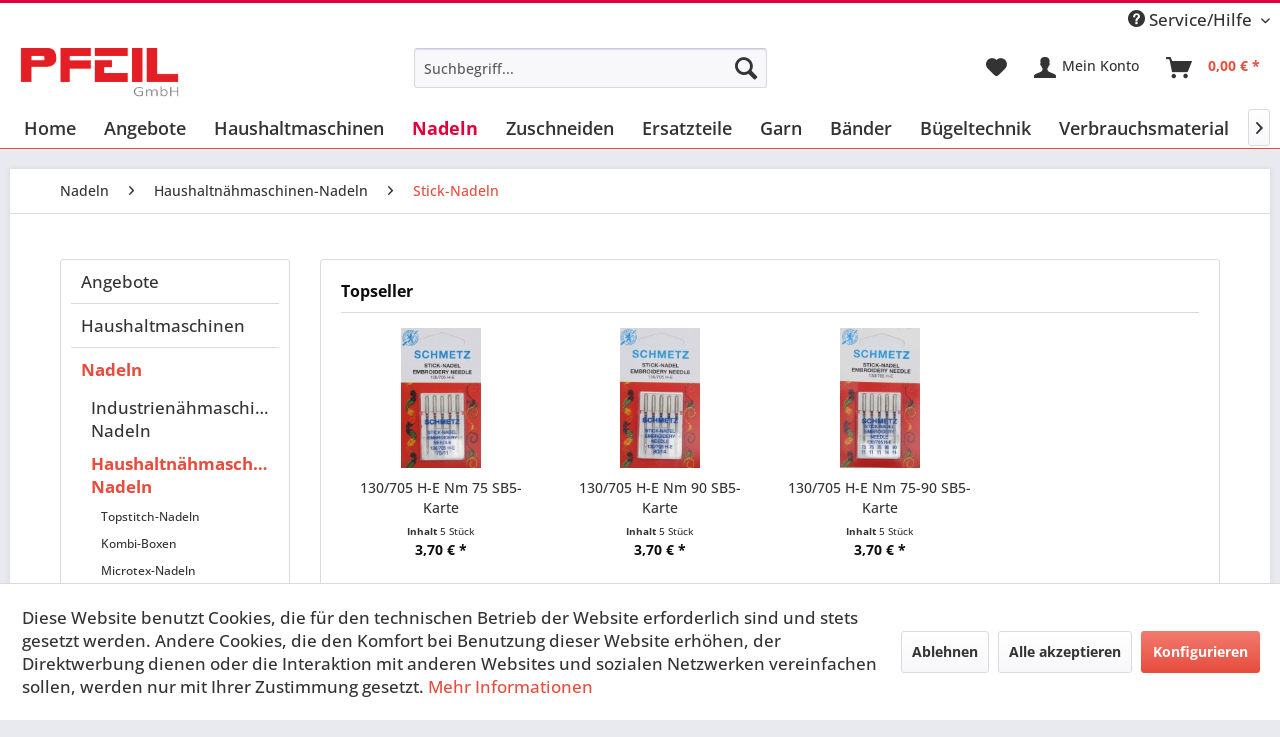

--- FILE ---
content_type: text/html; charset=UTF-8
request_url: https://pfeil24.shop/nadeln/haushaltnaehmaschinen-nadeln/stick-nadeln/
body_size: 11320
content:
<!DOCTYPE html>
<html class="no-js" lang="de" itemscope="itemscope" itemtype="https://schema.org/WebPage">
<head>
<meta charset="utf-8">
<meta name="author" content="" />
<meta name="robots" content="index,follow" />
<meta name="revisit-after" content="15 days" />
<meta name="keywords" content="NadelNadeln" />
<meta name="description" content="" />
<meta property="og:type" content="product.group" />
<meta property="og:site_name" content="Pfeil Nähmaschinen Shop" />
<meta property="og:title" content="Stick-Nadeln" />
<meta property="og:description" content="" />
<meta name="twitter:card" content="product" />
<meta name="twitter:site" content="Pfeil Nähmaschinen Shop" />
<meta name="twitter:title" content="Stick-Nadeln" />
<meta name="twitter:description" content="" />
<meta property="og:image" content="https://pfeil24.shop/media/image/84/97/88/Logo_Pfeilgmbh-02.png" />
<meta name="twitter:image" content="https://pfeil24.shop/media/image/84/97/88/Logo_Pfeilgmbh-02.png" />
<meta itemprop="copyrightHolder" content="Pfeil Nähmaschinen Shop" />
<meta itemprop="copyrightYear" content="2014" />
<meta itemprop="isFamilyFriendly" content="True" />
<meta itemprop="image" content="https://pfeil24.shop/media/image/84/97/88/Logo_Pfeilgmbh-02.png" />
<meta name="viewport" content="width=device-width, initial-scale=1.0">
<meta name="mobile-web-app-capable" content="yes">
<meta name="apple-mobile-web-app-title" content="Pfeil Nähmaschinen Shop">
<meta name="apple-mobile-web-app-capable" content="yes">
<meta name="apple-mobile-web-app-status-bar-style" content="default">
<link rel="apple-touch-icon-precomposed" href="https://pfeil24.shop/media/image/10/c6/7b/Pfeil_favicon.png">
<link rel="shortcut icon" href="https://pfeil24.shop/media/image/10/c6/7b/Pfeil_favicon.png">
<meta name="msapplication-navbutton-color" content="#E74C3C" />
<meta name="application-name" content="Pfeil Nähmaschinen Shop" />
<meta name="msapplication-starturl" content="https://pfeil24.shop/" />
<meta name="msapplication-window" content="width=1024;height=768" />
<meta name="msapplication-TileImage" content="https://pfeil24.shop/media/image/10/c6/7b/Pfeil_favicon.png">
<meta name="msapplication-TileColor" content="#E74C3C">
<meta name="theme-color" content="#E74C3C" />
<link rel="canonical" href="https://pfeil24.shop/nadeln/haushaltnaehmaschinen-nadeln/stick-nadeln/"/>
<title itemprop="name">Stick-Nadeln | Haushaltnähmaschinen-Nadeln | Nadeln | Pfeil Nähmaschinen Shop</title>
<link href="/web/cache/1755159824_2f959cfff40076c736bf1355b495f629.css" media="all" rel="stylesheet" type="text/css" />
<link rel="stylesheet" href="https://pfeil24.shop/custom/custom.css">
</head>
<body class="is--ctl-listing is--act-index" >
<div class="page-wrap">
<noscript class="noscript-main">
<div class="alert is--warning">
<div class="alert--icon">
<i class="icon--element icon--warning"></i>
</div>
<div class="alert--content">
Um Pfeil&#x20;N&#xE4;hmaschinen&#x20;Shop in vollem Umfang nutzen zu k&ouml;nnen, empfehlen wir Ihnen Javascript in Ihrem Browser zu aktiveren.
</div>
</div>
</noscript>
<header class="header-main">
<div class="top-bar">
<div class="container block-group">
<nav class="top-bar--navigation block" role="menubar">
<div class="navigation--entry entry--compare is--hidden" role="menuitem" aria-haspopup="true" data-drop-down-menu="true">
</div>
<div class="navigation--entry entry--service has--drop-down" role="menuitem" aria-haspopup="true" data-drop-down-menu="true">
<i class="icon--service"></i> Service/Hilfe
<ul class="service--list is--rounded" role="menu">
<li class="service--entry" role="menuitem">
<a class="service--link" href="javascript:openCookieConsentManager()" title="Cookie-Einstellungen" >
Cookie-Einstellungen
</a>
</li>
<li class="service--entry" role="menuitem">
<a class="service--link" href="https://pfeil24.shop/ueber-uns" title="Über uns" >
Über uns
</a>
</li>
<li class="service--entry" role="menuitem">
<a class="service--link" href="https://pfeil24.shop/kontaktformular" title="Kontakt" target="_self">
Kontakt
</a>
</li>
<li class="service--entry" role="menuitem">
<a class="service--link" href="https://pfeil24.shop/versand-und-zahlungsbedingungen" title="Versand und Zahlungsbedingungen" >
Versand und Zahlungsbedingungen
</a>
</li>
<li class="service--entry" role="menuitem">
<a class="service--link" href="https://pfeil24.shop/widerrufsrecht" title="Widerrufsrecht" >
Widerrufsrecht
</a>
</li>
<li class="service--entry" role="menuitem">
<a class="service--link" href="https://pfeil24.shop/datenschutz" title="Datenschutz" >
Datenschutz
</a>
</li>
<li class="service--entry" role="menuitem">
<a class="service--link" href="https://pfeil24.shop/allgemeine-geschaeftsbedingungen" title="Allgemeine Geschäftsbedingungen" target="_parent">
Allgemeine Geschäftsbedingungen
</a>
</li>
<li class="service--entry" role="menuitem">
<a class="service--link" href="https://pfeil24.shop/impressum" title="Impressum" >
Impressum
</a>
</li>
</ul>
</div>
</nav>
</div>
</div>
<div class="container header--navigation">
<div class="logo-main block-group" role="banner">
<div class="logo--shop block">
<a class="logo--link" href="https://pfeil24.shop/" title="Pfeil Nähmaschinen Shop - zur Startseite wechseln">
<picture>
<source srcset="https://pfeil24.shop/media/image/84/97/88/Logo_Pfeilgmbh-02.png" media="(min-width: 78.75em)">
<source srcset="https://pfeil24.shop/media/image/f6/9d/42/pfeil-logo-neu.png" media="(min-width: 64em)">
<source srcset="https://pfeil24.shop/media/image/db/f8/06/Logo_Pfeilgmbh-01.png" media="(min-width: 48em)">
<img srcset="https://pfeil24.shop/media/image/db/f8/06/Logo_Pfeilgmbh-01.png" alt="Pfeil Nähmaschinen Shop - zur Startseite wechseln" />
</picture>
</a>
</div>
</div>
<nav class="shop--navigation block-group">
<ul class="navigation--list block-group" role="menubar">
<li class="navigation--entry entry--menu-left" role="menuitem">
<a class="entry--link entry--trigger btn is--icon-left" href="#offcanvas--left" data-offcanvas="true" data-offCanvasSelector=".sidebar-main" aria-label="Menü">
<i class="icon--menu"></i> Menü
</a>
</li>
<li class="navigation--entry entry--search" role="menuitem" data-search="true" aria-haspopup="true" data-minLength="3">
<a class="btn entry--link entry--trigger" href="#show-hide--search" title="Suche anzeigen / schließen" aria-label="Suche anzeigen / schließen">
<i class="icon--search"></i>
<span class="search--display">Suchen</span>
</a>
<form action="/search" method="get" class="main-search--form">
<input type="search" name="sSearch" aria-label="Suchbegriff..." class="main-search--field" autocomplete="off" autocapitalize="off" placeholder="Suchbegriff..." maxlength="30" />
<button type="submit" class="main-search--button" aria-label="Suchen">
<i class="icon--search"></i>
<span class="main-search--text">Suchen</span>
</button>
<div class="form--ajax-loader">&nbsp;</div>
</form>
<div class="main-search--results"></div>
</li>
<li class="navigation--entry entry--notepad" role="menuitem">
<a href="https://pfeil24.shop/note" title="Merkzettel" aria-label="Merkzettel" class="btn">
<i class="icon--heart"></i>
</a>
</li>
<li class="navigation--entry entry--account with-slt" role="menuitem" data-offcanvas="true" data-offCanvasSelector=".account--dropdown-navigation">
<a href="https://pfeil24.shop/account" title="Mein Konto" aria-label="Mein Konto" class="btn is--icon-left entry--link account--link">
<i class="icon--account"></i>
<span class="account--display">
Mein Konto
</span>
</a>
<div class="account--dropdown-navigation">
<div class="navigation--smartphone">
<div class="entry--close-off-canvas">
<a href="#close-account-menu" class="account--close-off-canvas" title="Menü schließen" aria-label="Menü schließen">
Menü schließen <i class="icon--arrow-right"></i>
</a>
</div>
</div>
<div class="account--menu is--rounded is--personalized">
<span class="navigation--headline">
Mein Konto
</span>
<div class="account--menu-container">
<ul class="sidebar--navigation navigation--list is--level0 show--active-items">
<li class="navigation--entry">
<span class="navigation--signin">
<a href="https://pfeil24.shop/account#hide-registration" class="blocked--link btn is--primary navigation--signin-btn" data-collapseTarget="#registration" data-action="close">
Anmelden
</a>
<span class="navigation--register">
oder
<a href="https://pfeil24.shop/account#show-registration" class="blocked--link" data-collapseTarget="#registration" data-action="open">
registrieren
</a>
</span>
</span>
</li>
<li class="navigation--entry">
<a href="https://pfeil24.shop/account" title="Übersicht" class="navigation--link">
Übersicht
</a>
</li>
<li class="navigation--entry">
<a href="https://pfeil24.shop/account/profile" title="Persönliche Daten" class="navigation--link" rel="nofollow">
Persönliche Daten
</a>
</li>
<li class="navigation--entry">
<a href="https://pfeil24.shop/address/index/sidebar/" title="Adressen" class="navigation--link" rel="nofollow">
Adressen
</a>
</li>
<li class="navigation--entry">
<a href="https://pfeil24.shop/account/payment" title="Zahlungsarten" class="navigation--link" rel="nofollow">
Zahlungsarten
</a>
</li>
<li class="navigation--entry">
<a href="https://pfeil24.shop/account/orders" title="Bestellungen" class="navigation--link" rel="nofollow">
Bestellungen
</a>
</li>
<li class="navigation--entry">
<a href="https://pfeil24.shop/account/downloads" title="Sofortdownloads" class="navigation--link" rel="nofollow">
Sofortdownloads
</a>
</li>
<li class="navigation--entry">
<a href="https://pfeil24.shop/note" title="Merkzettel" class="navigation--link" rel="nofollow">
Merkzettel
</a>
</li>
</ul>
</div>
</div>
</div>
</li>
<li class="navigation--entry entry--cart" role="menuitem">
<a class="btn is--icon-left cart--link" href="https://pfeil24.shop/checkout/cart" title="Warenkorb" aria-label="Warenkorb">
<span class="cart--display">
Warenkorb
</span>
<span class="badge is--primary is--minimal cart--quantity is--hidden">0</span>
<i class="icon--basket"></i>
<span class="cart--amount">
0,00&nbsp;&euro; *
</span>
</a>
<div class="ajax-loader">&nbsp;</div>
</li>
</ul>
</nav>
<div class="container--ajax-cart" data-collapse-cart="true" data-displayMode="offcanvas"></div>
</div>
</header>
<nav class="navigation-main">
<div class="container" data-menu-scroller="true" data-listSelector=".navigation--list.container" data-viewPortSelector=".navigation--list-wrapper">
<div class="navigation--list-wrapper">
<ul class="navigation--list container" role="menubar" itemscope="itemscope" itemtype="https://schema.org/SiteNavigationElement">
<li class="navigation--entry is--home" role="menuitem"><a class="navigation--link is--first" href="https://pfeil24.shop/" title="Home" aria-label="Home" itemprop="url"><span itemprop="name">Home</span></a></li><li class="navigation--entry" role="menuitem"><a class="navigation--link" href="https://pfeil24.shop/angebote/" title="Angebote" aria-label="Angebote" itemprop="url"><span itemprop="name">Angebote</span></a></li><li class="navigation--entry" role="menuitem"><a class="navigation--link" href="https://pfeil24.shop/haushaltmaschinen/" title="Haushaltmaschinen" aria-label="Haushaltmaschinen" itemprop="url"><span itemprop="name">Haushaltmaschinen</span></a></li><li class="navigation--entry is--active" role="menuitem"><a class="navigation--link is--active" href="https://pfeil24.shop/nadeln/" title="Nadeln" aria-label="Nadeln" itemprop="url"><span itemprop="name">Nadeln</span></a></li><li class="navigation--entry" role="menuitem"><a class="navigation--link" href="https://pfeil24.shop/zuschneiden/" title="Zuschneiden" aria-label="Zuschneiden" itemprop="url"><span itemprop="name">Zuschneiden</span></a></li><li class="navigation--entry" role="menuitem"><a class="navigation--link" href="https://pfeil24.shop/ersatzteile/" title="Ersatzteile" aria-label="Ersatzteile" itemprop="url"><span itemprop="name">Ersatzteile</span></a></li><li class="navigation--entry" role="menuitem"><a class="navigation--link" href="https://pfeil24.shop/garn/" title="Garn" aria-label="Garn" itemprop="url"><span itemprop="name">Garn</span></a></li><li class="navigation--entry" role="menuitem"><a class="navigation--link" href="https://pfeil24.shop/baender/" title="Bänder" aria-label="Bänder" itemprop="url"><span itemprop="name">Bänder</span></a></li><li class="navigation--entry" role="menuitem"><a class="navigation--link" href="https://pfeil24.shop/buegeltechnik/" title="Bügeltechnik" aria-label="Bügeltechnik" itemprop="url"><span itemprop="name">Bügeltechnik</span></a></li><li class="navigation--entry" role="menuitem"><a class="navigation--link" href="https://pfeil24.shop/verbrauchsmaterial/" title="Verbrauchsmaterial" aria-label="Verbrauchsmaterial" itemprop="url"><span itemprop="name">Verbrauchsmaterial</span></a></li><li class="navigation--entry" role="menuitem"><a class="navigation--link" href="https://pfeil24.shop/industriemaschinen/" title="Industriemaschinen" aria-label="Industriemaschinen" itemprop="url"><span itemprop="name">Industriemaschinen</span></a></li>            </ul>
</div>
</div>
</nav>
<section class=" content-main container block-group">
<nav class="content--breadcrumb block">
<ul class="breadcrumb--list" role="menu" itemscope itemtype="https://schema.org/BreadcrumbList">
<li role="menuitem" class="breadcrumb--entry" itemprop="itemListElement" itemscope itemtype="https://schema.org/ListItem">
<a class="breadcrumb--link" href="https://pfeil24.shop/nadeln/" title="Nadeln" itemprop="item">
<link itemprop="url" href="https://pfeil24.shop/nadeln/" />
<span class="breadcrumb--title" itemprop="name">Nadeln</span>
</a>
<meta itemprop="position" content="0" />
</li>
<li role="none" class="breadcrumb--separator">
<i class="icon--arrow-right"></i>
</li>
<li role="menuitem" class="breadcrumb--entry" itemprop="itemListElement" itemscope itemtype="https://schema.org/ListItem">
<a class="breadcrumb--link" href="https://pfeil24.shop/nadeln/haushaltnaehmaschinen-nadeln/" title="Haushaltnähmaschinen-Nadeln" itemprop="item">
<link itemprop="url" href="https://pfeil24.shop/nadeln/haushaltnaehmaschinen-nadeln/" />
<span class="breadcrumb--title" itemprop="name">Haushaltnähmaschinen-Nadeln</span>
</a>
<meta itemprop="position" content="1" />
</li>
<li role="none" class="breadcrumb--separator">
<i class="icon--arrow-right"></i>
</li>
<li role="menuitem" class="breadcrumb--entry is--active" itemprop="itemListElement" itemscope itemtype="https://schema.org/ListItem">
<a class="breadcrumb--link" href="https://pfeil24.shop/nadeln/haushaltnaehmaschinen-nadeln/stick-nadeln/" title="Stick-Nadeln" itemprop="item">
<link itemprop="url" href="https://pfeil24.shop/nadeln/haushaltnaehmaschinen-nadeln/stick-nadeln/" />
<span class="breadcrumb--title" itemprop="name">Stick-Nadeln</span>
</a>
<meta itemprop="position" content="2" />
</li>
</ul>
</nav>
<div class="content-main--inner">
<div id='cookie-consent' class='off-canvas is--left block-transition' data-cookie-consent-manager='true' data-cookieTimeout='60'>
<div class='cookie-consent--header cookie-consent--close'>
Cookie-Einstellungen
<i class="icon--arrow-right"></i>
</div>
<div class='cookie-consent--description'>
Diese Website benutzt Cookies, die für den technischen Betrieb der Website erforderlich sind und stets gesetzt werden. Andere Cookies, die den Komfort bei Benutzung dieser Website erhöhen, der Direktwerbung dienen oder die Interaktion mit anderen Websites und sozialen Netzwerken vereinfachen sollen, werden nur mit Ihrer Zustimmung gesetzt.
</div>
<div class='cookie-consent--configuration'>
<div class='cookie-consent--configuration-header'>
<div class='cookie-consent--configuration-header-text'>Konfiguration</div>
</div>
<div class='cookie-consent--configuration-main'>
<div class='cookie-consent--group'>
<input type="hidden" class="cookie-consent--group-name" value="technical" />
<label class="cookie-consent--group-state cookie-consent--state-input cookie-consent--required">
<input type="checkbox" name="technical-state" class="cookie-consent--group-state-input" disabled="disabled" checked="checked"/>
<span class="cookie-consent--state-input-element"></span>
</label>
<div class='cookie-consent--group-title' data-collapse-panel='true' data-contentSiblingSelector=".cookie-consent--group-container">
<div class="cookie-consent--group-title-label cookie-consent--state-label">
Technisch erforderlich
</div>
<span class="cookie-consent--group-arrow is-icon--right">
<i class="icon--arrow-right"></i>
</span>
</div>
<div class='cookie-consent--group-container'>
<div class='cookie-consent--group-description'>
Diese Cookies sind für die Grundfunktionen des Shops notwendig.
</div>
<div class='cookie-consent--cookies-container'>
<div class='cookie-consent--cookie'>
<input type="hidden" class="cookie-consent--cookie-name" value="cookieDeclined" />
<label class="cookie-consent--cookie-state cookie-consent--state-input cookie-consent--required">
<input type="checkbox" name="cookieDeclined-state" class="cookie-consent--cookie-state-input" disabled="disabled" checked="checked" />
<span class="cookie-consent--state-input-element"></span>
</label>
<div class='cookie--label cookie-consent--state-label'>
"Alle Cookies ablehnen" Cookie
</div>
</div>
<div class='cookie-consent--cookie'>
<input type="hidden" class="cookie-consent--cookie-name" value="allowCookie" />
<label class="cookie-consent--cookie-state cookie-consent--state-input cookie-consent--required">
<input type="checkbox" name="allowCookie-state" class="cookie-consent--cookie-state-input" disabled="disabled" checked="checked" />
<span class="cookie-consent--state-input-element"></span>
</label>
<div class='cookie--label cookie-consent--state-label'>
"Alle Cookies annehmen" Cookie
</div>
</div>
<div class='cookie-consent--cookie'>
<input type="hidden" class="cookie-consent--cookie-name" value="shop" />
<label class="cookie-consent--cookie-state cookie-consent--state-input cookie-consent--required">
<input type="checkbox" name="shop-state" class="cookie-consent--cookie-state-input" disabled="disabled" checked="checked" />
<span class="cookie-consent--state-input-element"></span>
</label>
<div class='cookie--label cookie-consent--state-label'>
Ausgewählter Shop
</div>
</div>
<div class='cookie-consent--cookie'>
<input type="hidden" class="cookie-consent--cookie-name" value="csrf_token" />
<label class="cookie-consent--cookie-state cookie-consent--state-input cookie-consent--required">
<input type="checkbox" name="csrf_token-state" class="cookie-consent--cookie-state-input" disabled="disabled" checked="checked" />
<span class="cookie-consent--state-input-element"></span>
</label>
<div class='cookie--label cookie-consent--state-label'>
CSRF-Token
</div>
</div>
<div class='cookie-consent--cookie'>
<input type="hidden" class="cookie-consent--cookie-name" value="cookiePreferences" />
<label class="cookie-consent--cookie-state cookie-consent--state-input cookie-consent--required">
<input type="checkbox" name="cookiePreferences-state" class="cookie-consent--cookie-state-input" disabled="disabled" checked="checked" />
<span class="cookie-consent--state-input-element"></span>
</label>
<div class='cookie--label cookie-consent--state-label'>
Cookie-Einstellungen
</div>
</div>
<div class='cookie-consent--cookie'>
<input type="hidden" class="cookie-consent--cookie-name" value="x-cache-context-hash" />
<label class="cookie-consent--cookie-state cookie-consent--state-input cookie-consent--required">
<input type="checkbox" name="x-cache-context-hash-state" class="cookie-consent--cookie-state-input" disabled="disabled" checked="checked" />
<span class="cookie-consent--state-input-element"></span>
</label>
<div class='cookie--label cookie-consent--state-label'>
Individuelle Preise
</div>
</div>
<div class='cookie-consent--cookie'>
<input type="hidden" class="cookie-consent--cookie-name" value="slt" />
<label class="cookie-consent--cookie-state cookie-consent--state-input cookie-consent--required">
<input type="checkbox" name="slt-state" class="cookie-consent--cookie-state-input" disabled="disabled" checked="checked" />
<span class="cookie-consent--state-input-element"></span>
</label>
<div class='cookie--label cookie-consent--state-label'>
Kunden-Wiedererkennung
</div>
</div>
<div class='cookie-consent--cookie'>
<input type="hidden" class="cookie-consent--cookie-name" value="nocache" />
<label class="cookie-consent--cookie-state cookie-consent--state-input cookie-consent--required">
<input type="checkbox" name="nocache-state" class="cookie-consent--cookie-state-input" disabled="disabled" checked="checked" />
<span class="cookie-consent--state-input-element"></span>
</label>
<div class='cookie--label cookie-consent--state-label'>
Kundenspezifisches Caching
</div>
</div>
<div class='cookie-consent--cookie'>
<input type="hidden" class="cookie-consent--cookie-name" value="paypal-cookies" />
<label class="cookie-consent--cookie-state cookie-consent--state-input cookie-consent--required">
<input type="checkbox" name="paypal-cookies-state" class="cookie-consent--cookie-state-input" disabled="disabled" checked="checked" />
<span class="cookie-consent--state-input-element"></span>
</label>
<div class='cookie--label cookie-consent--state-label'>
PayPal-Zahlungen
</div>
</div>
<div class='cookie-consent--cookie'>
<input type="hidden" class="cookie-consent--cookie-name" value="session" />
<label class="cookie-consent--cookie-state cookie-consent--state-input cookie-consent--required">
<input type="checkbox" name="session-state" class="cookie-consent--cookie-state-input" disabled="disabled" checked="checked" />
<span class="cookie-consent--state-input-element"></span>
</label>
<div class='cookie--label cookie-consent--state-label'>
Session
</div>
</div>
<div class='cookie-consent--cookie'>
<input type="hidden" class="cookie-consent--cookie-name" value="currency" />
<label class="cookie-consent--cookie-state cookie-consent--state-input cookie-consent--required">
<input type="checkbox" name="currency-state" class="cookie-consent--cookie-state-input" disabled="disabled" checked="checked" />
<span class="cookie-consent--state-input-element"></span>
</label>
<div class='cookie--label cookie-consent--state-label'>
Währungswechsel
</div>
</div>
</div>
</div>
</div>
<div class='cookie-consent--group'>
<input type="hidden" class="cookie-consent--group-name" value="comfort" />
<label class="cookie-consent--group-state cookie-consent--state-input">
<input type="checkbox" name="comfort-state" class="cookie-consent--group-state-input"/>
<span class="cookie-consent--state-input-element"></span>
</label>
<div class='cookie-consent--group-title' data-collapse-panel='true' data-contentSiblingSelector=".cookie-consent--group-container">
<div class="cookie-consent--group-title-label cookie-consent--state-label">
Komfortfunktionen
</div>
<span class="cookie-consent--group-arrow is-icon--right">
<i class="icon--arrow-right"></i>
</span>
</div>
<div class='cookie-consent--group-container'>
<div class='cookie-consent--group-description'>
Diese Cookies werden genutzt um das Einkaufserlebnis noch ansprechender zu gestalten, beispielsweise für die Wiedererkennung des Besuchers.
</div>
<div class='cookie-consent--cookies-container'>
<div class='cookie-consent--cookie'>
<input type="hidden" class="cookie-consent--cookie-name" value="sUniqueID" />
<label class="cookie-consent--cookie-state cookie-consent--state-input">
<input type="checkbox" name="sUniqueID-state" class="cookie-consent--cookie-state-input" />
<span class="cookie-consent--state-input-element"></span>
</label>
<div class='cookie--label cookie-consent--state-label'>
Merkzettel
</div>
</div>
</div>
</div>
</div>
<div class='cookie-consent--group'>
<input type="hidden" class="cookie-consent--group-name" value="statistics" />
<label class="cookie-consent--group-state cookie-consent--state-input">
<input type="checkbox" name="statistics-state" class="cookie-consent--group-state-input"/>
<span class="cookie-consent--state-input-element"></span>
</label>
<div class='cookie-consent--group-title' data-collapse-panel='true' data-contentSiblingSelector=".cookie-consent--group-container">
<div class="cookie-consent--group-title-label cookie-consent--state-label">
Statistik & Tracking
</div>
<span class="cookie-consent--group-arrow is-icon--right">
<i class="icon--arrow-right"></i>
</span>
</div>
<div class='cookie-consent--group-container'>
<div class='cookie-consent--cookies-container'>
<div class='cookie-consent--cookie'>
<input type="hidden" class="cookie-consent--cookie-name" value="x-ua-device" />
<label class="cookie-consent--cookie-state cookie-consent--state-input">
<input type="checkbox" name="x-ua-device-state" class="cookie-consent--cookie-state-input" />
<span class="cookie-consent--state-input-element"></span>
</label>
<div class='cookie--label cookie-consent--state-label'>
Endgeräteerkennung
</div>
</div>
<div class='cookie-consent--cookie'>
<input type="hidden" class="cookie-consent--cookie-name" value="partner" />
<label class="cookie-consent--cookie-state cookie-consent--state-input">
<input type="checkbox" name="partner-state" class="cookie-consent--cookie-state-input" />
<span class="cookie-consent--state-input-element"></span>
</label>
<div class='cookie--label cookie-consent--state-label'>
Partnerprogramm
</div>
</div>
</div>
</div>
</div>
</div>
</div>
<div class="cookie-consent--save">
<input class="cookie-consent--save-button btn is--primary" type="button" value="Einstellungen speichern" />
</div>
</div>
<aside class="sidebar-main off-canvas">
<div class="navigation--smartphone">
<ul class="navigation--list ">
<li class="navigation--entry entry--close-off-canvas">
<a href="#close-categories-menu" title="Menü schließen" class="navigation--link">
Menü schließen <i class="icon--arrow-right"></i>
</a>
</li>
</ul>
<div class="mobile--switches">
</div>
</div>
<div class="sidebar--categories-wrapper" data-subcategory-nav="true" data-mainCategoryId="3" data-categoryId="12" data-fetchUrl="/widgets/listing/getCategory/categoryId/12">
<div class="categories--headline navigation--headline">
Kategorien
</div>
<div class="sidebar--categories-navigation">
<ul class="sidebar--navigation categories--navigation navigation--list is--drop-down is--level0 is--rounded" role="menu">
<li class="navigation--entry" role="menuitem">
<a class="navigation--link" href="https://pfeil24.shop/angebote/" data-categoryId="71" data-fetchUrl="/widgets/listing/getCategory/categoryId/71" title="Angebote" >
Angebote
</a>
</li>
<li class="navigation--entry has--sub-children" role="menuitem">
<a class="navigation--link link--go-forward" href="https://pfeil24.shop/haushaltmaschinen/" data-categoryId="9" data-fetchUrl="/widgets/listing/getCategory/categoryId/9" title="Haushaltmaschinen" >
Haushaltmaschinen
<span class="is--icon-right">
<i class="icon--arrow-right"></i>
</span>
</a>
</li>
<li class="navigation--entry is--active has--sub-categories has--sub-children" role="menuitem">
<a class="navigation--link is--active has--sub-categories link--go-forward" href="https://pfeil24.shop/nadeln/" data-categoryId="5" data-fetchUrl="/widgets/listing/getCategory/categoryId/5" title="Nadeln" >
Nadeln
<span class="is--icon-right">
<i class="icon--arrow-right"></i>
</span>
</a>
<ul class="sidebar--navigation categories--navigation navigation--list is--level1 is--rounded" role="menu">
<li class="navigation--entry" role="menuitem">
<a class="navigation--link" href="https://pfeil24.shop/nadeln/industrienaehmaschinen-nadeln/" data-categoryId="7" data-fetchUrl="/widgets/listing/getCategory/categoryId/7" title="Industrienähmaschinen-Nadeln" >
Industrienähmaschinen-Nadeln
</a>
</li>
<li class="navigation--entry is--active has--sub-categories has--sub-children" role="menuitem">
<a class="navigation--link is--active has--sub-categories link--go-forward" href="https://pfeil24.shop/nadeln/haushaltnaehmaschinen-nadeln/" data-categoryId="8" data-fetchUrl="/widgets/listing/getCategory/categoryId/8" title="Haushaltnähmaschinen-Nadeln" >
Haushaltnähmaschinen-Nadeln
<span class="is--icon-right">
<i class="icon--arrow-right"></i>
</span>
</a>
<ul class="sidebar--navigation categories--navigation navigation--list is--level2 navigation--level-high is--rounded" role="menu">
<li class="navigation--entry" role="menuitem">
<a class="navigation--link" href="https://pfeil24.shop/nadeln/haushaltnaehmaschinen-nadeln/topstitch-nadeln/" data-categoryId="73" data-fetchUrl="/widgets/listing/getCategory/categoryId/73" title="Topstitch-Nadeln" >
Topstitch-Nadeln
</a>
</li>
<li class="navigation--entry" role="menuitem">
<a class="navigation--link" href="https://pfeil24.shop/nadeln/haushaltnaehmaschinen-nadeln/kombi-boxen/" data-categoryId="74" data-fetchUrl="/widgets/listing/getCategory/categoryId/74" title="Kombi-Boxen" >
Kombi-Boxen
</a>
</li>
<li class="navigation--entry" role="menuitem">
<a class="navigation--link" href="https://pfeil24.shop/nadeln/haushaltnaehmaschinen-nadeln/microtex-nadeln/" data-categoryId="69" data-fetchUrl="/widgets/listing/getCategory/categoryId/69" title="Microtex-Nadeln" >
Microtex-Nadeln
</a>
</li>
<li class="navigation--entry" role="menuitem">
<a class="navigation--link" href="https://pfeil24.shop/nadeln/haushaltnaehmaschinen-nadeln/universal-nadeln/" data-categoryId="11" data-fetchUrl="/widgets/listing/getCategory/categoryId/11" title="Universal-Nadeln" >
Universal-Nadeln
</a>
</li>
<li class="navigation--entry" role="menuitem">
<a class="navigation--link" href="https://pfeil24.shop/nadeln/haushaltnaehmaschinen-nadeln/jersey-ball-point-nadeln/" data-categoryId="13" data-fetchUrl="/widgets/listing/getCategory/categoryId/13" title="Jersey / Ball Point Nadeln" >
Jersey / Ball Point Nadeln
</a>
</li>
<li class="navigation--entry" role="menuitem">
<a class="navigation--link" href="https://pfeil24.shop/nadeln/haushaltnaehmaschinen-nadeln/leder-nadeln/" data-categoryId="14" data-fetchUrl="/widgets/listing/getCategory/categoryId/14" title="Leder-Nadeln" >
Leder-Nadeln
</a>
</li>
<li class="navigation--entry" role="menuitem">
<a class="navigation--link" href="https://pfeil24.shop/nadeln/haushaltnaehmaschinen-nadeln/overlock-nadeln/" data-categoryId="15" data-fetchUrl="/widgets/listing/getCategory/categoryId/15" title="Overlock-Nadeln" >
Overlock-Nadeln
</a>
</li>
<li class="navigation--entry" role="menuitem">
<a class="navigation--link" href="https://pfeil24.shop/nadeln/haushaltnaehmaschinen-nadeln/stretch-nadeln/" data-categoryId="16" data-fetchUrl="/widgets/listing/getCategory/categoryId/16" title="Stretch-Nadeln" >
Stretch-Nadeln
</a>
</li>
<li class="navigation--entry" role="menuitem">
<a class="navigation--link" href="https://pfeil24.shop/nadeln/haushaltnaehmaschinen-nadeln/jeans-nadeln/" data-categoryId="17" data-fetchUrl="/widgets/listing/getCategory/categoryId/17" title="Jeans-Nadeln" >
Jeans-Nadeln
</a>
</li>
<li class="navigation--entry is--active" role="menuitem">
<a class="navigation--link is--active" href="https://pfeil24.shop/nadeln/haushaltnaehmaschinen-nadeln/stick-nadeln/" data-categoryId="12" data-fetchUrl="/widgets/listing/getCategory/categoryId/12" title="Stick-Nadeln" >
Stick-Nadeln
</a>
</li>
<li class="navigation--entry" role="menuitem">
<a class="navigation--link" href="https://pfeil24.shop/nadeln/haushaltnaehmaschinen-nadeln/zwillingsnadeln/" data-categoryId="72" data-fetchUrl="/widgets/listing/getCategory/categoryId/72" title="Zwillingsnadeln" >
Zwillingsnadeln
</a>
</li>
</ul>
</li>
</ul>
</li>
<li class="navigation--entry has--sub-children" role="menuitem">
<a class="navigation--link link--go-forward" href="https://pfeil24.shop/zuschneiden/" data-categoryId="20" data-fetchUrl="/widgets/listing/getCategory/categoryId/20" title="Zuschneiden" >
Zuschneiden
<span class="is--icon-right">
<i class="icon--arrow-right"></i>
</span>
</a>
</li>
<li class="navigation--entry has--sub-children" role="menuitem">
<a class="navigation--link link--go-forward" href="https://pfeil24.shop/ersatzteile/" data-categoryId="10" data-fetchUrl="/widgets/listing/getCategory/categoryId/10" title="Ersatzteile" >
Ersatzteile
<span class="is--icon-right">
<i class="icon--arrow-right"></i>
</span>
</a>
</li>
<li class="navigation--entry has--sub-children" role="menuitem">
<a class="navigation--link link--go-forward" href="https://pfeil24.shop/garn/" data-categoryId="6" data-fetchUrl="/widgets/listing/getCategory/categoryId/6" title="Garn" >
Garn
<span class="is--icon-right">
<i class="icon--arrow-right"></i>
</span>
</a>
</li>
<li class="navigation--entry" role="menuitem">
<a class="navigation--link" href="https://pfeil24.shop/baender/" data-categoryId="75" data-fetchUrl="/widgets/listing/getCategory/categoryId/75" title="Bänder" >
Bänder
</a>
</li>
<li class="navigation--entry has--sub-children" role="menuitem">
<a class="navigation--link link--go-forward" href="https://pfeil24.shop/buegeltechnik/" data-categoryId="29" data-fetchUrl="/widgets/listing/getCategory/categoryId/29" title="Bügeltechnik" >
Bügeltechnik
<span class="is--icon-right">
<i class="icon--arrow-right"></i>
</span>
</a>
</li>
<li class="navigation--entry" role="menuitem">
<a class="navigation--link" href="https://pfeil24.shop/verbrauchsmaterial/" data-categoryId="33" data-fetchUrl="/widgets/listing/getCategory/categoryId/33" title="Verbrauchsmaterial" >
Verbrauchsmaterial
</a>
</li>
<li class="navigation--entry has--sub-children" role="menuitem">
<a class="navigation--link link--go-forward" href="https://pfeil24.shop/industriemaschinen/" data-categoryId="26" data-fetchUrl="/widgets/listing/getCategory/categoryId/26" title="Industriemaschinen" >
Industriemaschinen
<span class="is--icon-right">
<i class="icon--arrow-right"></i>
</span>
</a>
</li>
</ul>
</div>
<div class="shop-sites--container is--rounded">
<div class="shop-sites--headline navigation--headline">
Informationen
</div>
<ul class="shop-sites--navigation sidebar--navigation navigation--list is--drop-down is--level0" role="menu">
<li class="navigation--entry" role="menuitem">
<a class="navigation--link" href="javascript:openCookieConsentManager()" title="Cookie-Einstellungen" data-categoryId="46" data-fetchUrl="/widgets/listing/getCustomPage/pageId/46" >
Cookie-Einstellungen
</a>
</li>
<li class="navigation--entry" role="menuitem">
<a class="navigation--link" href="https://pfeil24.shop/ueber-uns" title="Über uns" data-categoryId="9" data-fetchUrl="/widgets/listing/getCustomPage/pageId/9" >
Über uns
</a>
</li>
<li class="navigation--entry" role="menuitem">
<a class="navigation--link" href="https://pfeil24.shop/kontaktformular" title="Kontakt" data-categoryId="1" data-fetchUrl="/widgets/listing/getCustomPage/pageId/1" target="_self">
Kontakt
</a>
</li>
<li class="navigation--entry" role="menuitem">
<a class="navigation--link" href="https://pfeil24.shop/versand-und-zahlungsbedingungen" title="Versand und Zahlungsbedingungen" data-categoryId="6" data-fetchUrl="/widgets/listing/getCustomPage/pageId/6" >
Versand und Zahlungsbedingungen
</a>
</li>
<li class="navigation--entry" role="menuitem">
<a class="navigation--link" href="https://pfeil24.shop/widerrufsrecht" title="Widerrufsrecht" data-categoryId="8" data-fetchUrl="/widgets/listing/getCustomPage/pageId/8" >
Widerrufsrecht
</a>
</li>
<li class="navigation--entry" role="menuitem">
<a class="navigation--link" href="https://pfeil24.shop/datenschutz" title="Datenschutz" data-categoryId="7" data-fetchUrl="/widgets/listing/getCustomPage/pageId/7" >
Datenschutz
</a>
</li>
<li class="navigation--entry" role="menuitem">
<a class="navigation--link" href="https://pfeil24.shop/allgemeine-geschaeftsbedingungen" title="Allgemeine Geschäftsbedingungen" data-categoryId="4" data-fetchUrl="/widgets/listing/getCustomPage/pageId/4" target="_parent">
Allgemeine Geschäftsbedingungen
</a>
</li>
<li class="navigation--entry" role="menuitem">
<a class="navigation--link" href="https://pfeil24.shop/impressum" title="Impressum" data-categoryId="3" data-fetchUrl="/widgets/listing/getCustomPage/pageId/3" >
Impressum
</a>
</li>
</ul>
</div>
<div class="panel is--rounded paypal--sidebar">
<div class="panel--body is--wide paypal--sidebar-inner">
<a href="https://www.paypal.com/de/webapps/mpp/personal" target="_blank" title="PayPal - Schnell und sicher bezahlen" rel="nofollow noopener">
<img class="logo--image" src="/custom/plugins/SwagPaymentPayPalUnified/Resources/views/frontend/_public/src/img/sidebar-paypal-generic.png" alt="PayPal - Schnell und sicher bezahlen"/>
</a>
</div>
</div>
</div>
</aside>
<div class="content--wrapper">
<div class="content listing--content">
<div class="topseller panel has--border is--rounded">
<div class="topseller--title panel--title is--underline">
Topseller
</div>
<div class="product-slider topseller--content panel--body" data-product-slider="true">
<div class="product-slider--container">
<div class="product-slider--item">
<div class="product--box box--slider" data-page-index="" data-ordernumber="SW10058" data-category-id="">
<div class="box--content is--rounded">
<div class="product--badges">
</div>
<div class="product--info">
<a href="https://pfeil24.shop/nadeln/haushaltnaehmaschinen-nadeln/stick-nadeln/58/130/705-h-e-nm-75-sb5-karte" title="130/705 H-E Nm 75 SB5-Karte" class="product--image" >
<span class="image--element">
<span class="image--media">
<img srcset="https://pfeil24.shop/media/image/0c/b6/b3/130_705_H_E_NM75_5Stk_200x200.jpg, https://pfeil24.shop/media/image/f0/ce/9d/130_705_H_E_NM75_5Stk_200x200@2x.jpg 2x" alt="130/705 H-E Nm 75 SB5-Karte" data-extension="jpg" title="130/705 H-E Nm 75 SB5-Karte" />
</span>
</span>
</a>
<a href="https://pfeil24.shop/nadeln/haushaltnaehmaschinen-nadeln/stick-nadeln/58/130/705-h-e-nm-75-sb5-karte" class="product--title" title="130/705 H-E Nm 75 SB5-Karte">
130/705 H-E Nm 75 SB5-Karte
</a>
<div class="product--price-info">
<div class="price--unit" title="Inhalt 5 Stück">
<span class="price--label label--purchase-unit is--bold is--nowrap">
Inhalt
</span>
<span class="is--nowrap">
5 Stück
</span>
</div>
<div class="product--price">
<span class="price--default is--nowrap">
3,70&nbsp;&euro;
*
</span>
</div>
</div>
</div>
</div>
</div>
</div>
<div class="product-slider--item">
<div class="product--box box--slider" data-page-index="" data-ordernumber="SW10059" data-category-id="">
<div class="box--content is--rounded">
<div class="product--badges">
</div>
<div class="product--info">
<a href="https://pfeil24.shop/nadeln/haushaltnaehmaschinen-nadeln/stick-nadeln/59/130/705-h-e-nm-90-sb5-karte" title="130/705 H-E Nm 90 SB5-Karte" class="product--image" >
<span class="image--element">
<span class="image--media">
<img srcset="https://pfeil24.shop/media/image/20/48/db/130_705_H_E_NM90_5Stk_200x200.jpg, https://pfeil24.shop/media/image/8f/87/ac/130_705_H_E_NM90_5Stk_200x200@2x.jpg 2x" alt="130/705 H-E Nm 90 SB5-Karte" data-extension="jpg" title="130/705 H-E Nm 90 SB5-Karte" />
</span>
</span>
</a>
<a href="https://pfeil24.shop/nadeln/haushaltnaehmaschinen-nadeln/stick-nadeln/59/130/705-h-e-nm-90-sb5-karte" class="product--title" title="130/705 H-E Nm 90 SB5-Karte">
130/705 H-E Nm 90 SB5-Karte
</a>
<div class="product--price-info">
<div class="price--unit" title="Inhalt 5 Stück">
<span class="price--label label--purchase-unit is--bold is--nowrap">
Inhalt
</span>
<span class="is--nowrap">
5 Stück
</span>
</div>
<div class="product--price">
<span class="price--default is--nowrap">
3,70&nbsp;&euro;
*
</span>
</div>
</div>
</div>
</div>
</div>
</div>
<div class="product-slider--item">
<div class="product--box box--slider" data-page-index="" data-ordernumber="SW10060" data-category-id="">
<div class="box--content is--rounded">
<div class="product--badges">
</div>
<div class="product--info">
<a href="https://pfeil24.shop/nadeln/haushaltnaehmaschinen-nadeln/stick-nadeln/60/130/705-h-e-nm-75-90-sb5-karte" title="130/705 H-E Nm 75-90 SB5-Karte" class="product--image" >
<span class="image--element">
<span class="image--media">
<img srcset="https://pfeil24.shop/media/image/db/e9/e4/130_705_H_E_NM75-90_5Stk_200x200.jpg, https://pfeil24.shop/media/image/05/05/35/130_705_H_E_NM75-90_5Stk_200x200@2x.jpg 2x" alt="130/705 H-E Nm 75-90 SB5-Karte" data-extension="jpg" title="130/705 H-E Nm 75-90 SB5-Karte" />
</span>
</span>
</a>
<a href="https://pfeil24.shop/nadeln/haushaltnaehmaschinen-nadeln/stick-nadeln/60/130/705-h-e-nm-75-90-sb5-karte" class="product--title" title="130/705 H-E Nm 75-90 SB5-Karte">
130/705 H-E Nm 75-90 SB5-Karte
</a>
<div class="product--price-info">
<div class="price--unit" title="Inhalt 5 Stück">
<span class="price--label label--purchase-unit is--bold is--nowrap">
Inhalt
</span>
<span class="is--nowrap">
5 Stück
</span>
</div>
<div class="product--price">
<span class="price--default is--nowrap">
3,70&nbsp;&euro;
*
</span>
</div>
</div>
</div>
</div>
</div>
</div>
</div>
</div>
</div>
<div class="listing--wrapper visible--xl visible--l visible--m visible--s visible--xs">
<div data-listing-actions="true" class="listing--actions is--rounded without-pagination">
<div class="action--filter-btn">
<a href="#" class="filter--trigger btn is--small" data-filter-trigger="true" data-offcanvas="true" data-offCanvasSelector=".action--filter-options" data-closeButtonSelector=".filter--close-btn">
<i class="icon--filter"></i>
Filtern
<span class="action--collapse-icon"></span>
</a>
</div>
<form class="action--sort action--content block" method="get" data-action-form="true">
<input type="hidden" name="p" value="1">
<label for="o" class="sort--label action--label">Sortierung:</label>
<div class="sort--select select-field">
<select id="o" name="o" class="sort--field action--field" data-auto-submit="true" >
<option value="7" selected="selected">Beste Ergebnisse</option>
<option value="1">Erscheinungsdatum</option>
<option value="2">Beliebtheit</option>
<option value="3">Niedrigster Preis</option>
<option value="4">Höchster Preis</option>
<option value="5">Artikelbezeichnung</option>
<option value="8">Position</option>
</select>
</div>
</form>
<div class="action--filter-options off-canvas">
<a href="#" class="filter--close-btn" data-show-products-text="%s Produkt(e) anzeigen">
Filter schließen <i class="icon--arrow-right"></i>
</a>
<div class="filter--container">
<form id="filter" method="get" data-filter-form="true" data-is-in-sidebar="false" data-listing-url="https://pfeil24.shop/widgets/listing/listingCount/sCategory/12" data-is-filtered="0" data-load-facets="false" data-instant-filter-result="false" class="">
<div class="filter--actions filter--actions-top">
<button type="submit" class="btn is--primary filter--btn-apply is--large is--icon-right" disabled="disabled">
<span class="filter--count"></span>
Produkte anzeigen
<i class="icon--cycle"></i>
</button>
</div>
<input type="hidden" name="p" value="1"/>
<input type="hidden" name="o" value="7"/>
<input type="hidden" name="n" value="12"/>
<div class="filter--facet-container">
<div class="filter-panel filter--value facet--immediate_delivery" data-filter-type="value" data-facet-name="immediate_delivery" data-field-name="delivery">
<div class="filter-panel--flyout">
<label class="filter-panel--title" for="delivery" title="Sofort lieferbar">
Sofort lieferbar
</label>
<span class="filter-panel--input filter-panel--checkbox">
<input type="checkbox" id="delivery" name="delivery" value="1" />
<span class="input--state checkbox--state">&nbsp;</span>
</span>
</div>
</div>
<div class="filter-panel filter--multi-selection filter-facet--value-list facet--manufacturer" data-filter-type="value-list" data-facet-name="manufacturer" data-field-name="s">
<div class="filter-panel--flyout">
<label class="filter-panel--title" for="s" title="Hersteller">
Hersteller
</label>
<span class="filter-panel--icon"></span>
<div class="filter-panel--content input-type--checkbox">
<ul class="filter-panel--option-list">
<li class="filter-panel--option">
<div class="option--container">
<span class="filter-panel--input filter-panel--checkbox">
<input type="checkbox" id="__s__2" name="__s__2" value="2" />
<span class="input--state checkbox--state">&nbsp;</span>
</span>
<label class="filter-panel--label" for="__s__2">
Schmetz
</label>
</div>
</li>
</ul>
</div>
</div>
</div>
</div>
<div class="filter--active-container" data-reset-label="Alle Filter zurücksetzen">
</div>
<div class="filter--actions filter--actions-bottom">
<button type="submit" class="btn is--primary filter--btn-apply is--large is--icon-right" disabled="disabled">
<span class="filter--count"></span>
Produkte anzeigen
<i class="icon--cycle"></i>
</button>
</div>
</form>
</div>
</div>
<div class="listing--paging panel--paging">
<form class="action--per-page action--content block" method="get" data-action-form="true">
<input type="hidden" name="p" value="1">
<label for="n" class="per-page--label action--label">Artikel pro Seite:</label>
<div class="per-page--select select-field">
<select id="n" name="n" class="per-page--field action--field" data-auto-submit="true" >
<option value="12" selected="selected">12</option>
<option value="24" >24</option>
<option value="36" >36</option>
<option value="48" >48</option>
</select>
</div>
</form>
</div>
</div>
<div class="listing--container">
<div class="listing-no-filter-result">
<div class="alert is--info is--rounded is--hidden">
<div class="alert--icon">
<i class="icon--element icon--info"></i>
</div>
<div class="alert--content">
Für die Filterung wurden keine Ergebnisse gefunden!
</div>
</div>
</div>
<div class="listing" data-ajax-wishlist="true" data-compare-ajax="true" data-infinite-scrolling="true" data-loadPreviousSnippet="Vorherige Artikel laden" data-loadMoreSnippet="Weitere Artikel laden" data-categoryId="12" data-pages="1" data-threshold="4" data-pageShortParameter="p" >
<div class="product--box box--basic" data-page-index="1" data-ordernumber="SW10058" data-category-id="12">
<div class="box--content is--rounded">
<div class="product--badges">
</div>
<div class="product--info">
<a href="https://pfeil24.shop/nadeln/haushaltnaehmaschinen-nadeln/stick-nadeln/58/130/705-h-e-nm-75-sb5-karte?c=12" title="130/705 H-E Nm 75 SB5-Karte" class="product--image" >
<span class="image--element">
<span class="image--media">
<img srcset="https://pfeil24.shop/media/image/0c/b6/b3/130_705_H_E_NM75_5Stk_200x200.jpg, https://pfeil24.shop/media/image/f0/ce/9d/130_705_H_E_NM75_5Stk_200x200@2x.jpg 2x" alt="130/705 H-E Nm 75 SB5-Karte" data-extension="jpg" title="130/705 H-E Nm 75 SB5-Karte" />
</span>
</span>
</a>
<a href="https://pfeil24.shop/nadeln/haushaltnaehmaschinen-nadeln/stick-nadeln/58/130/705-h-e-nm-75-sb5-karte?c=12" class="product--title" title="130/705 H-E Nm 75 SB5-Karte">
130/705 H-E Nm 75 SB5-Karte
</a>
<div class="product--description">
Stick-Nadel Packungsgröße 5 Stück
</div>
<div class="product--price-info">
<div class="price--unit" title="Inhalt 5 Stück">
<span class="price--label label--purchase-unit is--bold is--nowrap">
Inhalt
</span>
<span class="is--nowrap">
5 Stück
</span>
</div>
<div class="product--price">
<span class="price--default is--nowrap">
3,70&nbsp;&euro;
*
</span>
</div>
</div>
<div class="product--actions">
<form action="https://pfeil24.shop/compare/add_article/articleID/58" method="post">
<button type="submit" title="Vergleichen" aria-label="Vergleichen" class="product--action action--compare" data-product-compare-add="true">
<i class="icon--compare"></i> Vergleichen
</button>
</form>
<form action="https://pfeil24.shop/note/add/ordernumber/SW10058" method="post">
<button type="submit" title="Auf den Merkzettel" aria-label="Auf den Merkzettel" class="product--action action--note" data-ajaxUrl="https://pfeil24.shop/note/ajaxAdd/ordernumber/SW10058" data-text="Gemerkt">
<i class="icon--heart"></i> <span class="action--text">Merken</span>
</button>
</form>
</div>
</div>
</div>
</div>
<div class="product--box box--basic" data-page-index="1" data-ordernumber="SW10059" data-category-id="12">
<div class="box--content is--rounded">
<div class="product--badges">
</div>
<div class="product--info">
<a href="https://pfeil24.shop/nadeln/haushaltnaehmaschinen-nadeln/stick-nadeln/59/130/705-h-e-nm-90-sb5-karte?c=12" title="130/705 H-E Nm 90 SB5-Karte" class="product--image" >
<span class="image--element">
<span class="image--media">
<img srcset="https://pfeil24.shop/media/image/20/48/db/130_705_H_E_NM90_5Stk_200x200.jpg, https://pfeil24.shop/media/image/8f/87/ac/130_705_H_E_NM90_5Stk_200x200@2x.jpg 2x" alt="130/705 H-E Nm 90 SB5-Karte" data-extension="jpg" title="130/705 H-E Nm 90 SB5-Karte" />
</span>
</span>
</a>
<a href="https://pfeil24.shop/nadeln/haushaltnaehmaschinen-nadeln/stick-nadeln/59/130/705-h-e-nm-90-sb5-karte?c=12" class="product--title" title="130/705 H-E Nm 90 SB5-Karte">
130/705 H-E Nm 90 SB5-Karte
</a>
<div class="product--description">
Stick-Nadel Packungsgröße 5 Stück
</div>
<div class="product--price-info">
<div class="price--unit" title="Inhalt 5 Stück">
<span class="price--label label--purchase-unit is--bold is--nowrap">
Inhalt
</span>
<span class="is--nowrap">
5 Stück
</span>
</div>
<div class="product--price">
<span class="price--default is--nowrap">
3,70&nbsp;&euro;
*
</span>
</div>
</div>
<div class="product--actions">
<form action="https://pfeil24.shop/compare/add_article/articleID/59" method="post">
<button type="submit" title="Vergleichen" aria-label="Vergleichen" class="product--action action--compare" data-product-compare-add="true">
<i class="icon--compare"></i> Vergleichen
</button>
</form>
<form action="https://pfeil24.shop/note/add/ordernumber/SW10059" method="post">
<button type="submit" title="Auf den Merkzettel" aria-label="Auf den Merkzettel" class="product--action action--note" data-ajaxUrl="https://pfeil24.shop/note/ajaxAdd/ordernumber/SW10059" data-text="Gemerkt">
<i class="icon--heart"></i> <span class="action--text">Merken</span>
</button>
</form>
</div>
</div>
</div>
</div>
<div class="product--box box--basic" data-page-index="1" data-ordernumber="SW10060" data-category-id="12">
<div class="box--content is--rounded">
<div class="product--badges">
</div>
<div class="product--info">
<a href="https://pfeil24.shop/nadeln/haushaltnaehmaschinen-nadeln/stick-nadeln/60/130/705-h-e-nm-75-90-sb5-karte?c=12" title="130/705 H-E Nm 75-90 SB5-Karte" class="product--image" >
<span class="image--element">
<span class="image--media">
<img srcset="https://pfeil24.shop/media/image/db/e9/e4/130_705_H_E_NM75-90_5Stk_200x200.jpg, https://pfeil24.shop/media/image/05/05/35/130_705_H_E_NM75-90_5Stk_200x200@2x.jpg 2x" alt="130/705 H-E Nm 75-90 SB5-Karte" data-extension="jpg" title="130/705 H-E Nm 75-90 SB5-Karte" />
</span>
</span>
</a>
<a href="https://pfeil24.shop/nadeln/haushaltnaehmaschinen-nadeln/stick-nadeln/60/130/705-h-e-nm-75-90-sb5-karte?c=12" class="product--title" title="130/705 H-E Nm 75-90 SB5-Karte">
130/705 H-E Nm 75-90 SB5-Karte
</a>
<div class="product--description">
Stick-Nadel Packungsgröße 5 Stück
</div>
<div class="product--price-info">
<div class="price--unit" title="Inhalt 5 Stück">
<span class="price--label label--purchase-unit is--bold is--nowrap">
Inhalt
</span>
<span class="is--nowrap">
5 Stück
</span>
</div>
<div class="product--price">
<span class="price--default is--nowrap">
3,70&nbsp;&euro;
*
</span>
</div>
</div>
<div class="product--actions">
<form action="https://pfeil24.shop/compare/add_article/articleID/60" method="post">
<button type="submit" title="Vergleichen" aria-label="Vergleichen" class="product--action action--compare" data-product-compare-add="true">
<i class="icon--compare"></i> Vergleichen
</button>
</form>
<form action="https://pfeil24.shop/note/add/ordernumber/SW10060" method="post">
<button type="submit" title="Auf den Merkzettel" aria-label="Auf den Merkzettel" class="product--action action--note" data-ajaxUrl="https://pfeil24.shop/note/ajaxAdd/ordernumber/SW10060" data-text="Gemerkt">
<i class="icon--heart"></i> <span class="action--text">Merken</span>
</button>
</form>
</div>
</div>
</div>
</div>
</div>
</div>
<div class="listing--bottom-paging">
<div class="listing--paging panel--paging">
<form class="action--per-page action--content block" method="get" data-action-form="true">
<input type="hidden" name="p" value="1">
<label for="n" class="per-page--label action--label">Artikel pro Seite:</label>
<div class="per-page--select select-field">
<select id="n" name="n" class="per-page--field action--field" data-auto-submit="true" >
<option value="12" selected="selected">12</option>
<option value="24" >24</option>
<option value="36" >36</option>
<option value="48" >48</option>
</select>
</div>
</form>
</div>
</div>
</div>
</div>
</div>
<div class="last-seen-products is--hidden" data-last-seen-products="true" data-productLimit="5">
<div class="last-seen-products--title">
Zuletzt angesehen
</div>
<div class="last-seen-products--slider product-slider" data-product-slider="true">
<div class="last-seen-products--container product-slider--container"></div>
</div>
</div>
</div>
</section>
<footer class="footer-main">
<div class="container">
<div class="footer--columns block-group">
<div class="footer--column column--hotline is--first block">
<div class="column--headline">Service-Telefon</div>
<div class="column--content">
<p class="column--desc">Telefonische Unterst&uuml;tzung und Beratung unter:<br /><br /><a href="tel:+490372287114" class="footer--phone-link">+49 (0) 3722 / 87114</a></p>
</div>
</div>
<div class="footer--column column--menu block">
<div class="column--headline">Shop Service</div>
<nav class="column--navigation column--content">
<ul class="navigation--list" role="menu">
<li class="navigation--entry" role="menuitem">
<a class="navigation--link" href="https://pfeil24.shop/defektes-produkt" title="Defektes Produkt" target="_self">
Defektes Produkt
</a>
</li>
<li class="navigation--entry" role="menuitem">
<a class="navigation--link" href="https://pfeil24.shop/kontaktformular" title="Kontakt" target="_self">
Kontakt
</a>
</li>
<li class="navigation--entry" role="menuitem">
<a class="navigation--link" href="https://pfeil24.shop/versand-und-zahlungsbedingungen" title="Versand und Zahlungsbedingungen">
Versand und Zahlungsbedingungen
</a>
</li>
<li class="navigation--entry" role="menuitem">
<a class="navigation--link" href="https://pfeil24.shop/rueckgabe" title="Rückgabe" target="_self">
Rückgabe
</a>
</li>
<li class="navigation--entry" role="menuitem">
<a class="navigation--link" href="https://pfeil24.shop/widerrufsrecht" title="Widerrufsrecht">
Widerrufsrecht
</a>
</li>
<li class="navigation--entry" role="menuitem">
<a class="navigation--link" href="https://pfeil24.shop/widerruf" title="Widerrufsformular">
Widerrufsformular
</a>
</li>
<li class="navigation--entry" role="menuitem">
<a class="navigation--link" href="https://pfeil24.shop/allgemeine-geschaeftsbedingungen" title="Allgemeine Geschäftsbedingungen" target="_parent">
Allgemeine Geschäftsbedingungen
</a>
</li>
</ul>
</nav>
</div>
<div class="footer--column column--menu block">
<div class="column--headline">Informationen</div>
<nav class="column--navigation column--content">
<ul class="navigation--list" role="menu">
<li class="navigation--entry" role="menuitem">
<a class="navigation--link" href="javascript:openCookieConsentManager()" title="Cookie-Einstellungen">
Cookie-Einstellungen
</a>
</li>
<li class="navigation--entry" role="menuitem">
<a class="navigation--link" href="https://pfeil24.shop/ueber-uns" title="Über uns">
Über uns
</a>
</li>
<li class="navigation--entry" role="menuitem">
<a class="navigation--link" href="https://pfeil24.shop/datenschutz" title="Datenschutz">
Datenschutz
</a>
</li>
<li class="navigation--entry" role="menuitem">
<a class="navigation--link" href="https://pfeil24.shop/impressum" title="Impressum">
Impressum
</a>
</li>
</ul>
</nav>
</div>
<div class="footer--column column--newsletter is--last block">
<div class="column--headline">Newsletter</div>
<div class="column--content" data-newsletter="true">
<p class="column--desc">
Abonnieren Sie den kostenlosen Newsletter und verpassen Sie keine Neuigkeit oder Aktion mehr von Pfeil Nähmaschinen Shop.
</p>
<form class="newsletter--form" action="https://pfeil24.shop/newsletter" method="post">
<input type="hidden" value="1" name="subscribeToNewsletter" />
<div class="content">
<input type="email" aria-label="Ihre E-Mail Adresse" name="newsletter" class="newsletter--field" placeholder="Ihre E-Mail Adresse" />
<button type="submit" aria-label="Newsletter abonnieren" class="newsletter--button btn">
<i class="icon--mail"></i> <span class="button--text">Newsletter abonnieren</span>
</button>
</div>
<p class="privacy-information block-group">
<input name="privacy-checkbox" type="checkbox" id="privacy-checkbox" required="required" aria-label="Ich habe die  Datenschutzbestimmungen  zur Kenntnis genommen." aria-required="true" value="1" class="is--required" />
<label for="privacy-checkbox">
Ich habe die <a title="Datenschutzbestimmungen" href="https://pfeil24.shop/datenschutz" target="_blank">Datenschutzbestimmungen</a> zur Kenntnis genommen.
</label>
</p>
</form>
</div>
</div>
</div>
<div class="footer--bottom">
<div class="footer--vat-info">
<p class="vat-info--text">
* Alle Preise inkl. gesetzl. Mehrwertsteuer zzgl. <a title="Versandkosten" href="https://pfeil24.shop/versand-und-zahlungsbedingungen">Versandkosten</a> und ggf. Nachnahmegebühren, wenn nicht anders beschrieben
</p>
</div>
<div class="container footer-minimal">
<div class="footer--service-menu">
<ul class="service--list is--rounded" role="menu">
<li class="service--entry" role="menuitem">
<a class="service--link" href="javascript:openCookieConsentManager()" title="Cookie-Einstellungen" >
Cookie-Einstellungen
</a>
</li>
<li class="service--entry" role="menuitem">
<a class="service--link" href="https://pfeil24.shop/ueber-uns" title="Über uns" >
Über uns
</a>
</li>
<li class="service--entry" role="menuitem">
<a class="service--link" href="https://pfeil24.shop/kontaktformular" title="Kontakt" target="_self">
Kontakt
</a>
</li>
<li class="service--entry" role="menuitem">
<a class="service--link" href="https://pfeil24.shop/versand-und-zahlungsbedingungen" title="Versand und Zahlungsbedingungen" >
Versand und Zahlungsbedingungen
</a>
</li>
<li class="service--entry" role="menuitem">
<a class="service--link" href="https://pfeil24.shop/widerrufsrecht" title="Widerrufsrecht" >
Widerrufsrecht
</a>
</li>
<li class="service--entry" role="menuitem">
<a class="service--link" href="https://pfeil24.shop/datenschutz" title="Datenschutz" >
Datenschutz
</a>
</li>
<li class="service--entry" role="menuitem">
<a class="service--link" href="https://pfeil24.shop/allgemeine-geschaeftsbedingungen" title="Allgemeine Geschäftsbedingungen" target="_parent">
Allgemeine Geschäftsbedingungen
</a>
</li>
<li class="service--entry" role="menuitem">
<a class="service--link" href="https://pfeil24.shop/impressum" title="Impressum" >
Impressum
</a>
</li>
</ul>
</div>
</div>
<div class="footer--copyright">
Realisiert mit Shopware
</div>
<div class="footer--logo">
<i class="icon--shopware"></i>
</div>
</div>
</div>
</footer>
</div>
<div class="page-wrap--cookie-permission is--hidden" data-cookie-permission="true" data-urlPrefix="https://pfeil24.shop/" data-title="Cookie-Richtlinien" data-cookieTimeout="60" data-shopId="1">
<div class="cookie-permission--container cookie-mode--1">
<div class="cookie-permission--content cookie-permission--extra-button">
Diese Website benutzt Cookies, die für den technischen Betrieb der Website erforderlich sind und stets gesetzt werden. Andere Cookies, die den Komfort bei Benutzung dieser Website erhöhen, der Direktwerbung dienen oder die Interaktion mit anderen Websites und sozialen Netzwerken vereinfachen sollen, werden nur mit Ihrer Zustimmung gesetzt.
<a title="Mehr&nbsp;Informationen" class="cookie-permission--privacy-link" href="https://pfeil24.shop/datenschutz">
Mehr&nbsp;Informationen
</a>
</div>
<div class="cookie-permission--button cookie-permission--extra-button">
<a href="#" class="cookie-permission--decline-button btn is--large is--center">
Ablehnen
</a>
<a href="#" class="cookie-permission--accept-button btn is--large is--center">
Alle akzeptieren
</a>
<a href="#" class="cookie-permission--configure-button btn is--primary is--large is--center" data-openConsentManager="true">
Konfigurieren
</a>
</div>
</div>
</div>
<script id="footer--js-inline">
var timeNow = 1768525945;
var secureShop = true;
var asyncCallbacks = [];
document.asyncReady = function (callback) {
asyncCallbacks.push(callback);
};
var controller = controller || {"home":"https:\/\/pfeil24.shop\/","vat_check_enabled":"","vat_check_required":"","register":"https:\/\/pfeil24.shop\/register","checkout":"https:\/\/pfeil24.shop\/checkout","ajax_search":"https:\/\/pfeil24.shop\/ajax_search","ajax_cart":"https:\/\/pfeil24.shop\/checkout\/ajaxCart","ajax_validate":"https:\/\/pfeil24.shop\/register","ajax_add_article":"https:\/\/pfeil24.shop\/checkout\/addArticle","ajax_listing":"\/widgets\/listing\/listingCount","ajax_cart_refresh":"https:\/\/pfeil24.shop\/checkout\/ajaxAmount","ajax_address_selection":"https:\/\/pfeil24.shop\/address\/ajaxSelection","ajax_address_editor":"https:\/\/pfeil24.shop\/address\/ajaxEditor"};
var snippets = snippets || { "noCookiesNotice": "Es wurde festgestellt, dass Cookies in Ihrem Browser deaktiviert sind. Um Pfeil\x20N\u00E4hmaschinen\x20Shop in vollem Umfang nutzen zu k\u00f6nnen, empfehlen wir Ihnen, Cookies in Ihrem Browser zu aktiveren." };
var themeConfig = themeConfig || {"offcanvasOverlayPage":true};
var lastSeenProductsConfig = lastSeenProductsConfig || {"baseUrl":"","shopId":1,"noPicture":"\/themes\/Frontend\/Responsive\/frontend\/_public\/src\/img\/no-picture.jpg","productLimit":"5","currentArticle":""};
var csrfConfig = csrfConfig || {"generateUrl":"\/csrftoken","basePath":"\/","shopId":1};
var statisticDevices = [
{ device: 'mobile', enter: 0, exit: 767 },
{ device: 'tablet', enter: 768, exit: 1259 },
{ device: 'desktop', enter: 1260, exit: 5160 }
];
var cookieRemoval = cookieRemoval || 1;
</script>
<script>
var datePickerGlobalConfig = datePickerGlobalConfig || {
locale: {
weekdays: {
shorthand: ['So', 'Mo', 'Di', 'Mi', 'Do', 'Fr', 'Sa'],
longhand: ['Sonntag', 'Montag', 'Dienstag', 'Mittwoch', 'Donnerstag', 'Freitag', 'Samstag']
},
months: {
shorthand: ['Jan', 'Feb', 'Mär', 'Apr', 'Mai', 'Jun', 'Jul', 'Aug', 'Sep', 'Okt', 'Nov', 'Dez'],
longhand: ['Januar', 'Februar', 'März', 'April', 'Mai', 'Juni', 'Juli', 'August', 'September', 'Oktober', 'November', 'Dezember']
},
firstDayOfWeek: 1,
weekAbbreviation: 'KW',
rangeSeparator: ' bis ',
scrollTitle: 'Zum Wechseln scrollen',
toggleTitle: 'Zum Öffnen klicken',
daysInMonth: [31, 28, 31, 30, 31, 30, 31, 31, 30, 31, 30, 31]
},
dateFormat: 'Y-m-d',
timeFormat: ' H:i:S',
altFormat: 'j. F Y',
altTimeFormat: ' - H:i'
};
</script>
<iframe id="refresh-statistics" width="0" height="0" style="display:none;"></iframe>
<script>
/**
* @returns { boolean }
*/
function hasCookiesAllowed () {
if (window.cookieRemoval === 0) {
return true;
}
if (window.cookieRemoval === 1) {
if (document.cookie.indexOf('cookiePreferences') !== -1) {
return true;
}
return document.cookie.indexOf('cookieDeclined') === -1;
}
/**
* Must be cookieRemoval = 2, so only depends on existence of `allowCookie`
*/
return document.cookie.indexOf('allowCookie') !== -1;
}
/**
* @returns { boolean }
*/
function isDeviceCookieAllowed () {
var cookiesAllowed = hasCookiesAllowed();
if (window.cookieRemoval !== 1) {
return cookiesAllowed;
}
return cookiesAllowed && document.cookie.indexOf('"name":"x-ua-device","active":true') !== -1;
}
function isSecure() {
return window.secureShop !== undefined && window.secureShop === true;
}
(function(window, document) {
var par = document.location.search.match(/sPartner=([^&])+/g),
pid = (par && par[0]) ? par[0].substring(9) : null,
cur = document.location.protocol + '//' + document.location.host,
ref = document.referrer.indexOf(cur) === -1 ? document.referrer : null,
url = "/widgets/index/refreshStatistic",
pth = document.location.pathname.replace("https://pfeil24.shop/", "/");
url += url.indexOf('?') === -1 ? '?' : '&';
url += 'requestPage=' + encodeURIComponent(pth);
url += '&requestController=' + encodeURI("listing");
if(pid) { url += '&partner=' + pid; }
if(ref) { url += '&referer=' + encodeURIComponent(ref); }
if (isDeviceCookieAllowed()) {
var i = 0,
device = 'desktop',
width = window.innerWidth,
breakpoints = window.statisticDevices;
if (typeof width !== 'number') {
width = (document.documentElement.clientWidth !== 0) ? document.documentElement.clientWidth : document.body.clientWidth;
}
for (; i < breakpoints.length; i++) {
if (width >= ~~(breakpoints[i].enter) && width <= ~~(breakpoints[i].exit)) {
device = breakpoints[i].device;
}
}
document.cookie = 'x-ua-device=' + device + '; path=/' + (isSecure() ? '; secure;' : '');
}
document
.getElementById('refresh-statistics')
.src = url;
})(window, document);
</script>
<script async src="/web/cache/1755159824_2f959cfff40076c736bf1355b495f629.js" id="main-script"></script>
<script>
/**
* Wrap the replacement code into a function to call it from the outside to replace the method when necessary
*/
var replaceAsyncReady = window.replaceAsyncReady = function() {
document.asyncReady = function (callback) {
if (typeof callback === 'function') {
window.setTimeout(callback.apply(document), 0);
}
};
};
document.getElementById('main-script').addEventListener('load', function() {
if (!asyncCallbacks) {
return false;
}
for (var i = 0; i < asyncCallbacks.length; i++) {
if (typeof asyncCallbacks[i] === 'function') {
asyncCallbacks[i].call(document);
}
}
replaceAsyncReady();
});
</script>
</body>
</html>